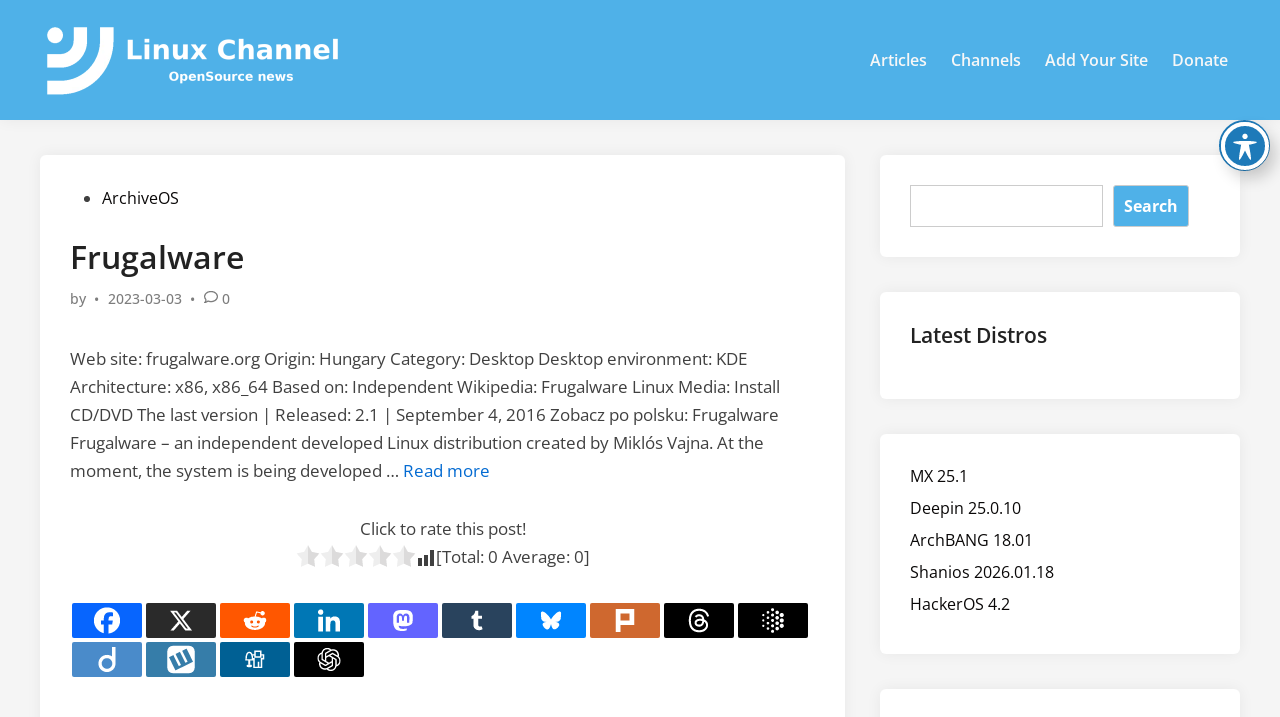

--- FILE ---
content_type: text/html; charset=utf-8
request_url: https://www.google.com/recaptcha/api2/aframe
body_size: 266
content:
<!DOCTYPE HTML><html><head><meta http-equiv="content-type" content="text/html; charset=UTF-8"></head><body><script nonce="95gMoMwlAT_MGib5NoAgNg">/** Anti-fraud and anti-abuse applications only. See google.com/recaptcha */ try{var clients={'sodar':'https://pagead2.googlesyndication.com/pagead/sodar?'};window.addEventListener("message",function(a){try{if(a.source===window.parent){var b=JSON.parse(a.data);var c=clients[b['id']];if(c){var d=document.createElement('img');d.src=c+b['params']+'&rc='+(localStorage.getItem("rc::a")?sessionStorage.getItem("rc::b"):"");window.document.body.appendChild(d);sessionStorage.setItem("rc::e",parseInt(sessionStorage.getItem("rc::e")||0)+1);localStorage.setItem("rc::h",'1768913983447');}}}catch(b){}});window.parent.postMessage("_grecaptcha_ready", "*");}catch(b){}</script></body></html>

--- FILE ---
content_type: text/css
request_url: https://linuxchannel.org/wp-content/cache/wpo-minify/1768222318/assets/wpo-minify-footer-90fc0e4f.min.css
body_size: 1328
content:
.yasr-star-rating{width:0;position:relative;display:inline-block;background-position:0 0;background-repeat:repeat-x;vertical-align:bottom}.yasr-star-rating[data-title]:hover:after{content:attr(data-title);padding:4px 8px;color:#333;position:absolute;left:0;top:100%;z-index:20;white-space:nowrap;-moz-border-radius:5px;-webkit-border-radius:5px;border-radius:5px;-moz-box-shadow:0 0 4px #222;-webkit-box-shadow:0 0 4px #222;box-shadow:0 0 4px #222;background-image:-moz-linear-gradient(top,#eeeeee,#cccccc);background-image:-webkit-gradient(linear,left top,left bottom,color-stop(0,#eeeeee),color-stop(1,#cccccc));background-image:-webkit-linear-gradient(top,#eeeeee,#cccccc);background-image:-moz-linear-gradient(top,#eeeeee,#cccccc);background-image:-ms-linear-gradient(top,#eeeeee,#cccccc);background-image:-o-linear-gradient(top,#eeeeee,#cccccc)}.yasr-star-rating .yasr-star-value{height:100%;position:absolute}.yasr-star-rating .yasr-star-value{position:absolute;height:100%;width:100%;background-repeat:repeat-x}.yasr-star-rating::before{content:none!important}.yasr-star-value::before{content:none!important}.yasr-auto-insert-overall{margin-top:10px}.yasr-auto-insert-visitor{margin-top:10px}#yasr-custom-text-before-overall{display:block;padding-right:15px;vertical-align:top}.yasr-vv-second-row-container{line-height:normal;display:inline-block}.yasr-vv-stats-text-container{display:inline-block;vertical-align:bottom}.yasr-dashicons-visitor-stats{cursor:pointer;display:inline-block;vertical-align:bottom}.yasr-vv-container-loader{display:inline-block}.yasr-small-block-bold{display:block;font-weight:700;font-size:12px}.yasr-most-rated-text{display:block}.yasr-loader-multiset-visitor{display:none}.yasr-multiset-average{text-align:center}.yasr-multiset-average-text{vertical-align:super}.yasr-vv-stars-title-container{display:inline}.yasr-stars-title{margin-left:4px;vertical-align:baseline}.yasr-stars-title-average{font-size:12px;margin-left:4px;vertical-align:baseline}.yasr-widget-recent-ratings-table{border:none}.yasr-widget-recent-ratings-td{border:none}.yasr-widget-recent-ratings-text{font-weight:700}#yasr-medium-rating-tooltip{font-size:14px}.yasr-progress-bar-row-container{width:100%;display:flex;align-items:center;padding-top:2px;padding-bottom:2px}.yasr-progress-bar-name{min-width:72px;font-size:14px!important}.yasr-single-progress-bar-container{flex-grow:12}.yasr-progress-bar-votes-count{flex-grow:0;text-align:center;font-size:14px!important;min-width:40px}.yasr-visitors-stats-tooltip{min-width:300px;text-align:center;background-color:#fff;color:#0a0a0a}.tippy-tooltip.yasr-theme{background-color:#fff;color:#000}.tippy-tooltip.yasr-theme{border:1px solid #aaa}.tippy-roundarrow{fill:#aaa!important}.yasr-w3-border-0{border:0!important}.yasr-w3-border{border:1px solid #ccc!important;background:linear-gradient(to bottom,#eee,#f6f6f6)}.yasr-w3-border-top{border-top:1px solid #ccc!important}.yasr-w3-border-bottom{border-bottom:1px solid #ccc!important}.yasr-w3-border-left{border-left:1px solid #ccc!important}.yasr-w3-border-right{border-right:1px solid #ccc!important}.yasr-w3-amber,.yasr-w3-hover-amber:hover{color:#000!important;background:linear-gradient(to bottom,#ffda44,#f1cb32);background-color:#ffce00}.yasr-log-container{width:98%}.yasr-log-div-child{padding-top:5px;border-bottom:1px solid #BBD8E7;padding-bottom:20px}.yasr-log-image{list-style-type:none;display:inline-block;float:left}.yasr-log-child-head{padding-left:37px}.yasr-log-vote{color:red}#yasr-log-vote-users{color:green}.yasr-log-post{color:#2683AE}.yasr-log-ip-date{padding-top:5px}.yasr-log-ip{float:left;padding-left:5px}.yasr-log-date{float:right}#yasr-log-next-rows{padding-top:15px;text-align:right}.yasr-log-page-navigation{padding-top:7px;text-align:center}.yasr-last-ratings-loader{display:none}.yasr-entry-title{font-size:33px;font-weight:300;line-height:1.0909090909;margin:0 0 12px 0;text-transform:uppercase}.yasr-entry-meta{clear:both;color:#767676;font-size:12px;font-weight:400;line-height:1.3333333333;text-transform:uppercase}.yasr-entry-content{margin:10px 0 20px 10px}.yasr-star-rating{background-image:url(https://linuxchannel.org/wp-content/plugins/yet-another-stars-rating/includes/img/star_2.svg)}.yasr-star-rating .yasr-star-value{background:url(https://linuxchannel.org/wp-content/plugins/yet-another-stars-rating/includes/img/star_3.svg)}

--- FILE ---
content_type: application/javascript; charset=utf-8
request_url: https://fundingchoicesmessages.google.com/f/AGSKWxXctfj1FY3RK-ZBu6Yha--9Svr3UZYOvh00OudbtKcZG7HjNxJtwfrhHl7lAJitZwjtFLRDQOMyhi7zOhJ0thV5rnAUYXnWuqsAixvXrxvQsAIYgjYuoqkDEfCEO1A6Zb3Ju16svrgVTYZ6S1p5wXtzhS3YQI-aKPyPjYUe0RRjLG9-mSdWt1Yq0U0-/__600x80.&adgroupid=.intad/.org/ads-/toggleAds.
body_size: -1293
content:
window['b5a3b470-7daf-4e57-aea4-fed3be85917f'] = true;